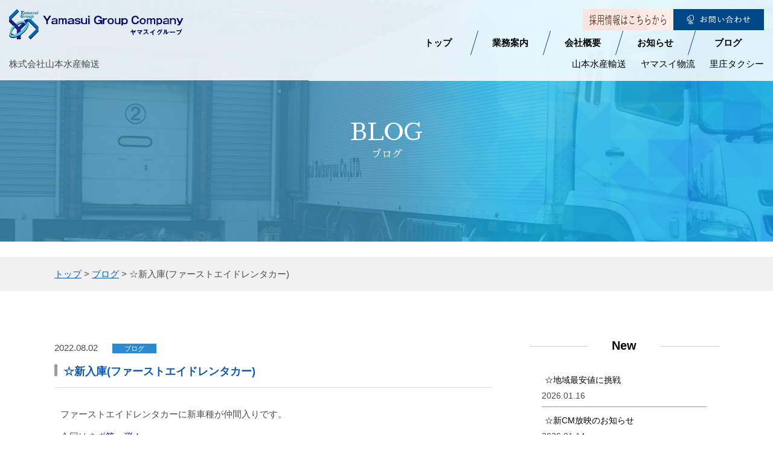

--- FILE ---
content_type: text/html; charset=UTF-8
request_url: https://yamasui.jp/3843/
body_size: 15249
content:
<!DOCTYPE html>
<html dir="ltr" lang="ja" prefix="og: https://ogp.me/ns#" class="no-js no-svg">

<head>
    <!-- Google tag (gtag.js) -->
    <script async src="https://www.googletagmanager.com/gtag/js?id=G-099TSTJVTK"></script>
    <script>
        window.dataLayer = window.dataLayer || [];

        function gtag() {
            dataLayer.push(arguments);
        }
        gtag('js', new Date());

        gtag('config', 'G-099TSTJVTK');
    </script>
    <meta charset="UTF-8">
    <meta name="keywords" content="株式会社山本水産輸送,株式会社ヤマスイ物流,岡山県,岡山市,配車センター" />
    <meta name="viewport" content="width=device-width, initial-scale=1">
    <link rel="profile" href="http://gmpg.org/xfn/11">
    <script>(function(html){html.className = html.className.replace(/\bno-js\b/,'js')})(document.documentElement);</script>
<title>☆新入庫(ファーストエイドレンタカー) | 株式会社山本水産輸送・株式会社ヤマスイ物流</title>

		<!-- All in One SEO 4.9.3 - aioseo.com -->
	<meta name="robots" content="max-image-preview:large" />
	<meta name="author" content="ヤマスイ"/>
	<link rel="canonical" href="https://yamasui.jp/3843/" />
	<meta name="generator" content="All in One SEO (AIOSEO) 4.9.3" />
		<meta property="og:locale" content="ja_JP" />
		<meta property="og:site_name" content="株式会社山本水産輸送・株式会社ヤマスイ物流 | 山本水産輸送・ヤマスイ物流では、デジタルタコグラフ・ドライブレコーダーの導入、24時間対面点呼、若い世代の雇用を促進する為、新免許・ＡＴ対応車両導入など積極的に行っています." />
		<meta property="og:type" content="article" />
		<meta property="og:title" content="☆新入庫(ファーストエイドレンタカー) | 株式会社山本水産輸送・株式会社ヤマスイ物流" />
		<meta property="og:url" content="https://yamasui.jp/3843/" />
		<meta property="article:published_time" content="2022-08-02T01:32:00+00:00" />
		<meta property="article:modified_time" content="2022-08-02T01:34:06+00:00" />
		<meta name="twitter:card" content="summary" />
		<meta name="twitter:title" content="☆新入庫(ファーストエイドレンタカー) | 株式会社山本水産輸送・株式会社ヤマスイ物流" />
		<script type="application/ld+json" class="aioseo-schema">
			{"@context":"https:\/\/schema.org","@graph":[{"@type":"Article","@id":"https:\/\/yamasui.jp\/3843\/#article","name":"\u2606\u65b0\u5165\u5eab(\u30d5\u30a1\u30fc\u30b9\u30c8\u30a8\u30a4\u30c9\u30ec\u30f3\u30bf\u30ab\u30fc) | \u682a\u5f0f\u4f1a\u793e\u5c71\u672c\u6c34\u7523\u8f38\u9001\u30fb\u682a\u5f0f\u4f1a\u793e\u30e4\u30de\u30b9\u30a4\u7269\u6d41","headline":"\u2606\u65b0\u5165\u5eab(\u30d5\u30a1\u30fc\u30b9\u30c8\u30a8\u30a4\u30c9\u30ec\u30f3\u30bf\u30ab\u30fc)","author":{"@id":"https:\/\/yamasui.jp\/author\/yamasui\/#author"},"publisher":{"@id":"https:\/\/yamasui.jp\/#organization"},"image":{"@type":"ImageObject","url":"https:\/\/yamasui.jp\/wp-content\/uploads\/2022\/07\/27573.jpg","@id":"https:\/\/yamasui.jp\/3843\/#articleImage","width":1706,"height":960},"datePublished":"2022-08-02T10:32:00+09:00","dateModified":"2022-08-02T10:34:06+09:00","inLanguage":"ja","mainEntityOfPage":{"@id":"https:\/\/yamasui.jp\/3843\/#webpage"},"isPartOf":{"@id":"https:\/\/yamasui.jp\/3843\/#webpage"},"articleSection":"\u30d6\u30ed\u30b0"},{"@type":"BreadcrumbList","@id":"https:\/\/yamasui.jp\/3843\/#breadcrumblist","itemListElement":[{"@type":"ListItem","@id":"https:\/\/yamasui.jp#listItem","position":1,"name":"\u30db\u30fc\u30e0","item":"https:\/\/yamasui.jp","nextItem":{"@type":"ListItem","@id":"https:\/\/yamasui.jp\/category\/blog\/#listItem","name":"\u30d6\u30ed\u30b0"}},{"@type":"ListItem","@id":"https:\/\/yamasui.jp\/category\/blog\/#listItem","position":2,"name":"\u30d6\u30ed\u30b0","item":"https:\/\/yamasui.jp\/category\/blog\/","nextItem":{"@type":"ListItem","@id":"https:\/\/yamasui.jp\/3843\/#listItem","name":"\u2606\u65b0\u5165\u5eab(\u30d5\u30a1\u30fc\u30b9\u30c8\u30a8\u30a4\u30c9\u30ec\u30f3\u30bf\u30ab\u30fc)"},"previousItem":{"@type":"ListItem","@id":"https:\/\/yamasui.jp#listItem","name":"\u30db\u30fc\u30e0"}},{"@type":"ListItem","@id":"https:\/\/yamasui.jp\/3843\/#listItem","position":3,"name":"\u2606\u65b0\u5165\u5eab(\u30d5\u30a1\u30fc\u30b9\u30c8\u30a8\u30a4\u30c9\u30ec\u30f3\u30bf\u30ab\u30fc)","previousItem":{"@type":"ListItem","@id":"https:\/\/yamasui.jp\/category\/blog\/#listItem","name":"\u30d6\u30ed\u30b0"}}]},{"@type":"Organization","@id":"https:\/\/yamasui.jp\/#organization","name":"\u682a\u5f0f\u4f1a\u793e\u5c71\u672c\u6c34\u7523\u8f38\u9001\u30fb\u682a\u5f0f\u4f1a\u793e\u30e4\u30de\u30b9\u30a4\u7269\u6d41","description":"\u5c71\u672c\u6c34\u7523\u8f38\u9001\u30fb\u30e4\u30de\u30b9\u30a4\u7269\u6d41\u3067\u306f\u3001\u30c7\u30b8\u30bf\u30eb\u30bf\u30b3\u30b0\u30e9\u30d5\u30fb\u30c9\u30e9\u30a4\u30d6\u30ec\u30b3\u30fc\u30c0\u30fc\u306e\u5c0e\u5165\u300124\u6642\u9593\u5bfe\u9762\u70b9\u547c\u3001\u82e5\u3044\u4e16\u4ee3\u306e\u96c7\u7528\u3092\u4fc3\u9032\u3059\u308b\u70ba\u3001\u65b0\u514d\u8a31\u30fb\uff21\uff34\u5bfe\u5fdc\u8eca\u4e21\u5c0e\u5165\u306a\u3069\u7a4d\u6975\u7684\u306b\u884c\u3063\u3066\u3044\u307e\u3059.","url":"https:\/\/yamasui.jp\/"},{"@type":"Person","@id":"https:\/\/yamasui.jp\/author\/yamasui\/#author","url":"https:\/\/yamasui.jp\/author\/yamasui\/","name":"\u30e4\u30de\u30b9\u30a4","image":{"@type":"ImageObject","@id":"https:\/\/yamasui.jp\/3843\/#authorImage","url":"https:\/\/secure.gravatar.com\/avatar\/bc64e482e4de3f1563ea697b7fdf26c8aa205f42ad6080ecfc584df3d5f709fd?s=96&d=mm&r=g","width":96,"height":96,"caption":"\u30e4\u30de\u30b9\u30a4"}},{"@type":"WebPage","@id":"https:\/\/yamasui.jp\/3843\/#webpage","url":"https:\/\/yamasui.jp\/3843\/","name":"\u2606\u65b0\u5165\u5eab(\u30d5\u30a1\u30fc\u30b9\u30c8\u30a8\u30a4\u30c9\u30ec\u30f3\u30bf\u30ab\u30fc) | \u682a\u5f0f\u4f1a\u793e\u5c71\u672c\u6c34\u7523\u8f38\u9001\u30fb\u682a\u5f0f\u4f1a\u793e\u30e4\u30de\u30b9\u30a4\u7269\u6d41","inLanguage":"ja","isPartOf":{"@id":"https:\/\/yamasui.jp\/#website"},"breadcrumb":{"@id":"https:\/\/yamasui.jp\/3843\/#breadcrumblist"},"author":{"@id":"https:\/\/yamasui.jp\/author\/yamasui\/#author"},"creator":{"@id":"https:\/\/yamasui.jp\/author\/yamasui\/#author"},"datePublished":"2022-08-02T10:32:00+09:00","dateModified":"2022-08-02T10:34:06+09:00"},{"@type":"WebSite","@id":"https:\/\/yamasui.jp\/#website","url":"https:\/\/yamasui.jp\/","name":"\u682a\u5f0f\u4f1a\u793e\u5c71\u672c\u6c34\u7523\u8f38\u9001\u30fb\u682a\u5f0f\u4f1a\u793e\u30e4\u30de\u30b9\u30a4\u7269\u6d41","description":"\u5c71\u672c\u6c34\u7523\u8f38\u9001\u30fb\u30e4\u30de\u30b9\u30a4\u7269\u6d41\u3067\u306f\u3001\u30c7\u30b8\u30bf\u30eb\u30bf\u30b3\u30b0\u30e9\u30d5\u30fb\u30c9\u30e9\u30a4\u30d6\u30ec\u30b3\u30fc\u30c0\u30fc\u306e\u5c0e\u5165\u300124\u6642\u9593\u5bfe\u9762\u70b9\u547c\u3001\u82e5\u3044\u4e16\u4ee3\u306e\u96c7\u7528\u3092\u4fc3\u9032\u3059\u308b\u70ba\u3001\u65b0\u514d\u8a31\u30fb\uff21\uff34\u5bfe\u5fdc\u8eca\u4e21\u5c0e\u5165\u306a\u3069\u7a4d\u6975\u7684\u306b\u884c\u3063\u3066\u3044\u307e\u3059.","inLanguage":"ja","publisher":{"@id":"https:\/\/yamasui.jp\/#organization"}}]}
		</script>
		<!-- All in One SEO -->

<style id='wp-img-auto-sizes-contain-inline-css' type='text/css'>
img:is([sizes=auto i],[sizes^="auto," i]){contain-intrinsic-size:3000px 1500px}
/*# sourceURL=wp-img-auto-sizes-contain-inline-css */
</style>
<style id='wp-block-library-inline-css' type='text/css'>
:root{--wp-block-synced-color:#7a00df;--wp-block-synced-color--rgb:122,0,223;--wp-bound-block-color:var(--wp-block-synced-color);--wp-editor-canvas-background:#ddd;--wp-admin-theme-color:#007cba;--wp-admin-theme-color--rgb:0,124,186;--wp-admin-theme-color-darker-10:#006ba1;--wp-admin-theme-color-darker-10--rgb:0,107,160.5;--wp-admin-theme-color-darker-20:#005a87;--wp-admin-theme-color-darker-20--rgb:0,90,135;--wp-admin-border-width-focus:2px}@media (min-resolution:192dpi){:root{--wp-admin-border-width-focus:1.5px}}.wp-element-button{cursor:pointer}:root .has-very-light-gray-background-color{background-color:#eee}:root .has-very-dark-gray-background-color{background-color:#313131}:root .has-very-light-gray-color{color:#eee}:root .has-very-dark-gray-color{color:#313131}:root .has-vivid-green-cyan-to-vivid-cyan-blue-gradient-background{background:linear-gradient(135deg,#00d084,#0693e3)}:root .has-purple-crush-gradient-background{background:linear-gradient(135deg,#34e2e4,#4721fb 50%,#ab1dfe)}:root .has-hazy-dawn-gradient-background{background:linear-gradient(135deg,#faaca8,#dad0ec)}:root .has-subdued-olive-gradient-background{background:linear-gradient(135deg,#fafae1,#67a671)}:root .has-atomic-cream-gradient-background{background:linear-gradient(135deg,#fdd79a,#004a59)}:root .has-nightshade-gradient-background{background:linear-gradient(135deg,#330968,#31cdcf)}:root .has-midnight-gradient-background{background:linear-gradient(135deg,#020381,#2874fc)}:root{--wp--preset--font-size--normal:16px;--wp--preset--font-size--huge:42px}.has-regular-font-size{font-size:1em}.has-larger-font-size{font-size:2.625em}.has-normal-font-size{font-size:var(--wp--preset--font-size--normal)}.has-huge-font-size{font-size:var(--wp--preset--font-size--huge)}.has-text-align-center{text-align:center}.has-text-align-left{text-align:left}.has-text-align-right{text-align:right}.has-fit-text{white-space:nowrap!important}#end-resizable-editor-section{display:none}.aligncenter{clear:both}.items-justified-left{justify-content:flex-start}.items-justified-center{justify-content:center}.items-justified-right{justify-content:flex-end}.items-justified-space-between{justify-content:space-between}.screen-reader-text{border:0;clip-path:inset(50%);height:1px;margin:-1px;overflow:hidden;padding:0;position:absolute;width:1px;word-wrap:normal!important}.screen-reader-text:focus{background-color:#ddd;clip-path:none;color:#444;display:block;font-size:1em;height:auto;left:5px;line-height:normal;padding:15px 23px 14px;text-decoration:none;top:5px;width:auto;z-index:100000}html :where(.has-border-color){border-style:solid}html :where([style*=border-top-color]){border-top-style:solid}html :where([style*=border-right-color]){border-right-style:solid}html :where([style*=border-bottom-color]){border-bottom-style:solid}html :where([style*=border-left-color]){border-left-style:solid}html :where([style*=border-width]){border-style:solid}html :where([style*=border-top-width]){border-top-style:solid}html :where([style*=border-right-width]){border-right-style:solid}html :where([style*=border-bottom-width]){border-bottom-style:solid}html :where([style*=border-left-width]){border-left-style:solid}html :where(img[class*=wp-image-]){height:auto;max-width:100%}:where(figure){margin:0 0 1em}html :where(.is-position-sticky){--wp-admin--admin-bar--position-offset:var(--wp-admin--admin-bar--height,0px)}@media screen and (max-width:600px){html :where(.is-position-sticky){--wp-admin--admin-bar--position-offset:0px}}

/*# sourceURL=wp-block-library-inline-css */
</style>
<style id='classic-theme-styles-inline-css' type='text/css'>
/*! This file is auto-generated */
.wp-block-button__link{color:#fff;background-color:#32373c;border-radius:9999px;box-shadow:none;text-decoration:none;padding:calc(.667em + 2px) calc(1.333em + 2px);font-size:1.125em}.wp-block-file__button{background:#32373c;color:#fff;text-decoration:none}
/*# sourceURL=/wp-includes/css/classic-themes.min.css */
</style>
<link rel='stylesheet' id='contact-form-7-css' href='https://yamasui.jp/wp-content/plugins/contact-form-7/includes/css/styles.css?ver=6.1.4' type='text/css' media='all' />
<link rel='stylesheet' id='twentyseventeen-style-css' href='https://yamasui.jp/wp-content/themes/yamasui/style.css?ver=1768761029' type='text/css' media='all' />
<link rel='stylesheet' id='wp-pagenavi-css' href='https://yamasui.jp/wp-content/plugins/wp-pagenavi/pagenavi-css.css?ver=2.70' type='text/css' media='all' />
<script type="text/javascript" id="cookie-law-info-js-extra">
/* <![CDATA[ */
var _ckyConfig = {"_ipData":[],"_assetsURL":"https://yamasui.jp/wp-content/plugins/cookie-law-info/lite/frontend/images/","_publicURL":"https://yamasui.jp","_expiry":"365","_categories":[{"name":"Necessary","slug":"necessary","isNecessary":true,"ccpaDoNotSell":true,"cookies":[],"active":true,"defaultConsent":{"gdpr":true,"ccpa":true}},{"name":"Functional","slug":"functional","isNecessary":false,"ccpaDoNotSell":true,"cookies":[],"active":true,"defaultConsent":{"gdpr":false,"ccpa":false}},{"name":"Analytics","slug":"analytics","isNecessary":false,"ccpaDoNotSell":true,"cookies":[],"active":true,"defaultConsent":{"gdpr":false,"ccpa":false}},{"name":"Performance","slug":"performance","isNecessary":false,"ccpaDoNotSell":true,"cookies":[],"active":true,"defaultConsent":{"gdpr":false,"ccpa":false}},{"name":"Advertisement","slug":"advertisement","isNecessary":false,"ccpaDoNotSell":true,"cookies":[],"active":true,"defaultConsent":{"gdpr":false,"ccpa":false}}],"_activeLaw":"gdpr","_rootDomain":"","_block":"1","_showBanner":"1","_bannerConfig":{"settings":{"type":"box","position":"bottom-left","applicableLaw":"gdpr"},"behaviours":{"reloadBannerOnAccept":false,"loadAnalyticsByDefault":false,"animations":{"onLoad":"animate","onHide":"sticky"}},"config":{"revisitConsent":{"status":true,"tag":"revisit-consent","position":"bottom-left","meta":{"url":"#"},"styles":{"background-color":"#0056A7"},"elements":{"title":{"type":"text","tag":"revisit-consent-title","status":true,"styles":{"color":"#0056a7"}}}},"preferenceCenter":{"toggle":{"status":true,"tag":"detail-category-toggle","type":"toggle","states":{"active":{"styles":{"background-color":"#1863DC"}},"inactive":{"styles":{"background-color":"#D0D5D2"}}}}},"categoryPreview":{"status":false,"toggle":{"status":true,"tag":"detail-category-preview-toggle","type":"toggle","states":{"active":{"styles":{"background-color":"#1863DC"}},"inactive":{"styles":{"background-color":"#D0D5D2"}}}}},"videoPlaceholder":{"status":true,"styles":{"background-color":"#000000","border-color":"#000000","color":"#ffffff"}},"readMore":{"status":false,"tag":"readmore-button","type":"link","meta":{"noFollow":true,"newTab":true},"styles":{"color":"#254988","background-color":"transparent","border-color":"transparent"}},"auditTable":{"status":true},"optOption":{"status":true,"toggle":{"status":true,"tag":"optout-option-toggle","type":"toggle","states":{"active":{"styles":{"background-color":"#1863dc"}},"inactive":{"styles":{"background-color":"#FFFFFF"}}}}}}},"_version":"3.1.1","_logConsent":"1","_tags":[{"tag":"accept-button","styles":{"color":"#FFFFFF","background-color":"#254988","border-color":"#254988"}},{"tag":"reject-button","styles":{"color":"#254988","background-color":"transparent","border-color":"#254988"}},{"tag":"settings-button","styles":{"color":"#254988","background-color":"transparent","border-color":"#254988"}},{"tag":"readmore-button","styles":{"color":"#254988","background-color":"transparent","border-color":"transparent"}},{"tag":"donotsell-button","styles":{"color":"#1863DC","background-color":"transparent","border-color":"transparent"}},{"tag":"accept-button","styles":{"color":"#FFFFFF","background-color":"#254988","border-color":"#254988"}},{"tag":"revisit-consent","styles":{"background-color":"#0056A7"}}],"_shortCodes":[{"key":"cky_readmore","content":"\u003Ca href=\"#\" class=\"cky-policy\" aria-label=\"Cookie Policy\" target=\"_blank\" rel=\"noopener\" data-cky-tag=\"readmore-button\"\u003ECookie Policy\u003C/a\u003E","tag":"readmore-button","status":false,"attributes":{"rel":"nofollow","target":"_blank"}},{"key":"cky_show_desc","content":"\u003Cbutton class=\"cky-show-desc-btn\" data-cky-tag=\"show-desc-button\" aria-label=\"Show more\"\u003EShow more\u003C/button\u003E","tag":"show-desc-button","status":true,"attributes":[]},{"key":"cky_hide_desc","content":"\u003Cbutton class=\"cky-show-desc-btn\" data-cky-tag=\"hide-desc-button\" aria-label=\"Show less\"\u003EShow less\u003C/button\u003E","tag":"hide-desc-button","status":true,"attributes":[]},{"key":"cky_category_toggle_label","content":"[cky_{{status}}_category_label] [cky_preference_{{category_slug}}_title]","tag":"","status":true,"attributes":[]},{"key":"cky_enable_category_label","content":"Enable","tag":"","status":true,"attributes":[]},{"key":"cky_disable_category_label","content":"Disable","tag":"","status":true,"attributes":[]},{"key":"cky_video_placeholder","content":"\u003Cdiv class=\"video-placeholder-normal\" data-cky-tag=\"video-placeholder\" id=\"[UNIQUEID]\"\u003E\u003Cp class=\"video-placeholder-text-normal\" data-cky-tag=\"placeholder-title\"\u003EPlease accept cookies to access this content\u003C/p\u003E\u003C/div\u003E","tag":"","status":true,"attributes":[]},{"key":"cky_enable_optout_label","content":"Enable","tag":"","status":true,"attributes":[]},{"key":"cky_disable_optout_label","content":"Disable","tag":"","status":true,"attributes":[]},{"key":"cky_optout_toggle_label","content":"[cky_{{status}}_optout_label] [cky_optout_option_title]","tag":"","status":true,"attributes":[]},{"key":"cky_optout_option_title","content":"Do Not Sell or Share My Personal Information","tag":"","status":true,"attributes":[]},{"key":"cky_optout_close_label","content":"Close","tag":"","status":true,"attributes":[]}],"_rtl":"","_providersToBlock":[]};
var _ckyStyles = {"css":".cky-overlay{background: #000000; opacity: 0.4; position: fixed; top: 0; left: 0; width: 100%; height: 100%; z-index: 99999999;}.cky-hide{display: none;}.cky-btn-revisit-wrapper{display: flex; align-items: center; justify-content: center; background: #0056a7; width: 45px; height: 45px; border-radius: 50%; position: fixed; z-index: 999999; cursor: pointer;}.cky-revisit-bottom-left{bottom: 15px; left: 15px;}.cky-revisit-bottom-right{bottom: 15px; right: 15px;}.cky-btn-revisit-wrapper .cky-btn-revisit{display: flex; align-items: center; justify-content: center; background: none; border: none; cursor: pointer; position: relative; margin: 0; padding: 0;}.cky-btn-revisit-wrapper .cky-btn-revisit img{max-width: fit-content; margin: 0; height: 30px; width: 30px;}.cky-revisit-bottom-left:hover::before{content: attr(data-tooltip); position: absolute; background: #4e4b66; color: #ffffff; left: calc(100% + 7px); font-size: 12px; line-height: 16px; width: max-content; padding: 4px 8px; border-radius: 4px;}.cky-revisit-bottom-left:hover::after{position: absolute; content: \"\"; border: 5px solid transparent; left: calc(100% + 2px); border-left-width: 0; border-right-color: #4e4b66;}.cky-revisit-bottom-right:hover::before{content: attr(data-tooltip); position: absolute; background: #4e4b66; color: #ffffff; right: calc(100% + 7px); font-size: 12px; line-height: 16px; width: max-content; padding: 4px 8px; border-radius: 4px;}.cky-revisit-bottom-right:hover::after{position: absolute; content: \"\"; border: 5px solid transparent; right: calc(100% + 2px); border-right-width: 0; border-left-color: #4e4b66;}.cky-revisit-hide{display: none;}.cky-consent-container{position: fixed; width: 440px; box-sizing: border-box; z-index: 9999999; border-radius: 6px;}.cky-consent-container .cky-consent-bar{background: #ffffff; border: 1px solid; padding: 20px 26px; box-shadow: 0 -1px 10px 0 #acabab4d; border-radius: 6px;}.cky-box-bottom-left{bottom: 40px; left: 40px;}.cky-box-bottom-right{bottom: 40px; right: 40px;}.cky-box-top-left{top: 40px; left: 40px;}.cky-box-top-right{top: 40px; right: 40px;}.cky-custom-brand-logo-wrapper .cky-custom-brand-logo{width: 100px; height: auto; margin: 0 0 12px 0;}.cky-notice .cky-title{color: #212121; font-weight: 700; font-size: 18px; line-height: 24px; margin: 0 0 12px 0;}.cky-notice-des *,.cky-preference-content-wrapper *,.cky-accordion-header-des *,.cky-gpc-wrapper .cky-gpc-desc *{font-size: 14px;}.cky-notice-des{color: #212121; font-size: 14px; line-height: 24px; font-weight: 400;}.cky-notice-des img{height: 25px; width: 25px;}.cky-consent-bar .cky-notice-des p,.cky-gpc-wrapper .cky-gpc-desc p,.cky-preference-body-wrapper .cky-preference-content-wrapper p,.cky-accordion-header-wrapper .cky-accordion-header-des p,.cky-cookie-des-table li div:last-child p{color: inherit; margin-top: 0;}.cky-notice-des P:last-child,.cky-preference-content-wrapper p:last-child,.cky-cookie-des-table li div:last-child p:last-child,.cky-gpc-wrapper .cky-gpc-desc p:last-child{margin-bottom: 0;}.cky-notice-des a.cky-policy,.cky-notice-des button.cky-policy{font-size: 14px; color: #1863dc; white-space: nowrap; cursor: pointer; background: transparent; border: 1px solid; text-decoration: underline;}.cky-notice-des button.cky-policy{padding: 0;}.cky-notice-des a.cky-policy:focus-visible,.cky-notice-des button.cky-policy:focus-visible,.cky-preference-content-wrapper .cky-show-desc-btn:focus-visible,.cky-accordion-header .cky-accordion-btn:focus-visible,.cky-preference-header .cky-btn-close:focus-visible,.cky-switch input[type=\"checkbox\"]:focus-visible,.cky-footer-wrapper a:focus-visible,.cky-btn:focus-visible{outline: 2px solid #1863dc; outline-offset: 2px;}.cky-btn:focus:not(:focus-visible),.cky-accordion-header .cky-accordion-btn:focus:not(:focus-visible),.cky-preference-content-wrapper .cky-show-desc-btn:focus:not(:focus-visible),.cky-btn-revisit-wrapper .cky-btn-revisit:focus:not(:focus-visible),.cky-preference-header .cky-btn-close:focus:not(:focus-visible),.cky-consent-bar .cky-banner-btn-close:focus:not(:focus-visible){outline: 0;}button.cky-show-desc-btn:not(:hover):not(:active){color: #1863dc; background: transparent;}button.cky-accordion-btn:not(:hover):not(:active),button.cky-banner-btn-close:not(:hover):not(:active),button.cky-btn-revisit:not(:hover):not(:active),button.cky-btn-close:not(:hover):not(:active){background: transparent;}.cky-consent-bar button:hover,.cky-modal.cky-modal-open button:hover,.cky-consent-bar button:focus,.cky-modal.cky-modal-open button:focus{text-decoration: none;}.cky-notice-btn-wrapper{display: flex; justify-content: flex-start; align-items: center; flex-wrap: wrap; margin-top: 16px;}.cky-notice-btn-wrapper .cky-btn{text-shadow: none; box-shadow: none;}.cky-btn{flex: auto; max-width: 100%; font-size: 14px; font-family: inherit; line-height: 24px; padding: 8px; font-weight: 500; margin: 0 8px 0 0; border-radius: 2px; cursor: pointer; text-align: center; text-transform: none; min-height: 0;}.cky-btn:hover{opacity: 0.8;}.cky-btn-customize{color: #1863dc; background: transparent; border: 2px solid #1863dc;}.cky-btn-reject{color: #1863dc; background: transparent; border: 2px solid #1863dc;}.cky-btn-accept{background: #1863dc; color: #ffffff; border: 2px solid #1863dc;}.cky-btn:last-child{margin-right: 0;}@media (max-width: 576px){.cky-box-bottom-left{bottom: 0; left: 0;}.cky-box-bottom-right{bottom: 0; right: 0;}.cky-box-top-left{top: 0; left: 0;}.cky-box-top-right{top: 0; right: 0;}}@media (max-width: 440px){.cky-box-bottom-left, .cky-box-bottom-right, .cky-box-top-left, .cky-box-top-right{width: 100%; max-width: 100%;}.cky-consent-container .cky-consent-bar{padding: 20px 0;}.cky-custom-brand-logo-wrapper, .cky-notice .cky-title, .cky-notice-des, .cky-notice-btn-wrapper{padding: 0 24px;}.cky-notice-des{max-height: 40vh; overflow-y: scroll;}.cky-notice-btn-wrapper{flex-direction: column; margin-top: 0;}.cky-btn{width: 100%; margin: 10px 0 0 0;}.cky-notice-btn-wrapper .cky-btn-customize{order: 2;}.cky-notice-btn-wrapper .cky-btn-reject{order: 3;}.cky-notice-btn-wrapper .cky-btn-accept{order: 1; margin-top: 16px;}}@media (max-width: 352px){.cky-notice .cky-title{font-size: 16px;}.cky-notice-des *{font-size: 12px;}.cky-notice-des, .cky-btn{font-size: 12px;}}.cky-modal.cky-modal-open{display: flex; visibility: visible; -webkit-transform: translate(-50%, -50%); -moz-transform: translate(-50%, -50%); -ms-transform: translate(-50%, -50%); -o-transform: translate(-50%, -50%); transform: translate(-50%, -50%); top: 50%; left: 50%; transition: all 1s ease;}.cky-modal{box-shadow: 0 32px 68px rgba(0, 0, 0, 0.3); margin: 0 auto; position: fixed; max-width: 100%; background: #ffffff; top: 50%; box-sizing: border-box; border-radius: 6px; z-index: 999999999; color: #212121; -webkit-transform: translate(-50%, 100%); -moz-transform: translate(-50%, 100%); -ms-transform: translate(-50%, 100%); -o-transform: translate(-50%, 100%); transform: translate(-50%, 100%); visibility: hidden; transition: all 0s ease;}.cky-preference-center{max-height: 79vh; overflow: hidden; width: 845px; overflow: hidden; flex: 1 1 0; display: flex; flex-direction: column; border-radius: 6px;}.cky-preference-header{display: flex; align-items: center; justify-content: space-between; padding: 22px 24px; border-bottom: 1px solid;}.cky-preference-header .cky-preference-title{font-size: 18px; font-weight: 700; line-height: 24px;}.cky-preference-header .cky-btn-close{margin: 0; cursor: pointer; vertical-align: middle; padding: 0; background: none; border: none; width: auto; height: auto; min-height: 0; line-height: 0; text-shadow: none; box-shadow: none;}.cky-preference-header .cky-btn-close img{margin: 0; height: 10px; width: 10px;}.cky-preference-body-wrapper{padding: 0 24px; flex: 1; overflow: auto; box-sizing: border-box;}.cky-preference-content-wrapper,.cky-gpc-wrapper .cky-gpc-desc{font-size: 14px; line-height: 24px; font-weight: 400; padding: 12px 0;}.cky-preference-content-wrapper{border-bottom: 1px solid;}.cky-preference-content-wrapper img{height: 25px; width: 25px;}.cky-preference-content-wrapper .cky-show-desc-btn{font-size: 14px; font-family: inherit; color: #1863dc; text-decoration: none; line-height: 24px; padding: 0; margin: 0; white-space: nowrap; cursor: pointer; background: transparent; border-color: transparent; text-transform: none; min-height: 0; text-shadow: none; box-shadow: none;}.cky-accordion-wrapper{margin-bottom: 10px;}.cky-accordion{border-bottom: 1px solid;}.cky-accordion:last-child{border-bottom: none;}.cky-accordion .cky-accordion-item{display: flex; margin-top: 10px;}.cky-accordion .cky-accordion-body{display: none;}.cky-accordion.cky-accordion-active .cky-accordion-body{display: block; padding: 0 22px; margin-bottom: 16px;}.cky-accordion-header-wrapper{cursor: pointer; width: 100%;}.cky-accordion-item .cky-accordion-header{display: flex; justify-content: space-between; align-items: center;}.cky-accordion-header .cky-accordion-btn{font-size: 16px; font-family: inherit; color: #212121; line-height: 24px; background: none; border: none; font-weight: 700; padding: 0; margin: 0; cursor: pointer; text-transform: none; min-height: 0; text-shadow: none; box-shadow: none;}.cky-accordion-header .cky-always-active{color: #008000; font-weight: 600; line-height: 24px; font-size: 14px;}.cky-accordion-header-des{font-size: 14px; line-height: 24px; margin: 10px 0 16px 0;}.cky-accordion-chevron{margin-right: 22px; position: relative; cursor: pointer;}.cky-accordion-chevron-hide{display: none;}.cky-accordion .cky-accordion-chevron i::before{content: \"\"; position: absolute; border-right: 1.4px solid; border-bottom: 1.4px solid; border-color: inherit; height: 6px; width: 6px; -webkit-transform: rotate(-45deg); -moz-transform: rotate(-45deg); -ms-transform: rotate(-45deg); -o-transform: rotate(-45deg); transform: rotate(-45deg); transition: all 0.2s ease-in-out; top: 8px;}.cky-accordion.cky-accordion-active .cky-accordion-chevron i::before{-webkit-transform: rotate(45deg); -moz-transform: rotate(45deg); -ms-transform: rotate(45deg); -o-transform: rotate(45deg); transform: rotate(45deg);}.cky-audit-table{background: #f4f4f4; border-radius: 6px;}.cky-audit-table .cky-empty-cookies-text{color: inherit; font-size: 12px; line-height: 24px; margin: 0; padding: 10px;}.cky-audit-table .cky-cookie-des-table{font-size: 12px; line-height: 24px; font-weight: normal; padding: 15px 10px; border-bottom: 1px solid; border-bottom-color: inherit; margin: 0;}.cky-audit-table .cky-cookie-des-table:last-child{border-bottom: none;}.cky-audit-table .cky-cookie-des-table li{list-style-type: none; display: flex; padding: 3px 0;}.cky-audit-table .cky-cookie-des-table li:first-child{padding-top: 0;}.cky-cookie-des-table li div:first-child{width: 100px; font-weight: 600; word-break: break-word; word-wrap: break-word;}.cky-cookie-des-table li div:last-child{flex: 1; word-break: break-word; word-wrap: break-word; margin-left: 8px;}.cky-footer-shadow{display: block; width: 100%; height: 40px; background: linear-gradient(180deg, rgba(255, 255, 255, 0) 0%, #ffffff 100%); position: absolute; bottom: calc(100% - 1px);}.cky-footer-wrapper{position: relative;}.cky-prefrence-btn-wrapper{display: flex; flex-wrap: wrap; align-items: center; justify-content: center; padding: 22px 24px; border-top: 1px solid;}.cky-prefrence-btn-wrapper .cky-btn{flex: auto; max-width: 100%; text-shadow: none; box-shadow: none;}.cky-btn-preferences{color: #1863dc; background: transparent; border: 2px solid #1863dc;}.cky-preference-header,.cky-preference-body-wrapper,.cky-preference-content-wrapper,.cky-accordion-wrapper,.cky-accordion,.cky-accordion-wrapper,.cky-footer-wrapper,.cky-prefrence-btn-wrapper{border-color: inherit;}@media (max-width: 845px){.cky-modal{max-width: calc(100% - 16px);}}@media (max-width: 576px){.cky-modal{max-width: 100%;}.cky-preference-center{max-height: 100vh;}.cky-prefrence-btn-wrapper{flex-direction: column;}.cky-accordion.cky-accordion-active .cky-accordion-body{padding-right: 0;}.cky-prefrence-btn-wrapper .cky-btn{width: 100%; margin: 10px 0 0 0;}.cky-prefrence-btn-wrapper .cky-btn-reject{order: 3;}.cky-prefrence-btn-wrapper .cky-btn-accept{order: 1; margin-top: 0;}.cky-prefrence-btn-wrapper .cky-btn-preferences{order: 2;}}@media (max-width: 425px){.cky-accordion-chevron{margin-right: 15px;}.cky-notice-btn-wrapper{margin-top: 0;}.cky-accordion.cky-accordion-active .cky-accordion-body{padding: 0 15px;}}@media (max-width: 352px){.cky-preference-header .cky-preference-title{font-size: 16px;}.cky-preference-header{padding: 16px 24px;}.cky-preference-content-wrapper *, .cky-accordion-header-des *{font-size: 12px;}.cky-preference-content-wrapper, .cky-preference-content-wrapper .cky-show-more, .cky-accordion-header .cky-always-active, .cky-accordion-header-des, .cky-preference-content-wrapper .cky-show-desc-btn, .cky-notice-des a.cky-policy{font-size: 12px;}.cky-accordion-header .cky-accordion-btn{font-size: 14px;}}.cky-switch{display: flex;}.cky-switch input[type=\"checkbox\"]{position: relative; width: 44px; height: 24px; margin: 0; background: #d0d5d2; -webkit-appearance: none; border-radius: 50px; cursor: pointer; outline: 0; border: none; top: 0;}.cky-switch input[type=\"checkbox\"]:checked{background: #1863dc;}.cky-switch input[type=\"checkbox\"]:before{position: absolute; content: \"\"; height: 20px; width: 20px; left: 2px; bottom: 2px; border-radius: 50%; background-color: white; -webkit-transition: 0.4s; transition: 0.4s; margin: 0;}.cky-switch input[type=\"checkbox\"]:after{display: none;}.cky-switch input[type=\"checkbox\"]:checked:before{-webkit-transform: translateX(20px); -ms-transform: translateX(20px); transform: translateX(20px);}@media (max-width: 425px){.cky-switch input[type=\"checkbox\"]{width: 38px; height: 21px;}.cky-switch input[type=\"checkbox\"]:before{height: 17px; width: 17px;}.cky-switch input[type=\"checkbox\"]:checked:before{-webkit-transform: translateX(17px); -ms-transform: translateX(17px); transform: translateX(17px);}}.cky-consent-bar .cky-banner-btn-close{position: absolute; right: 9px; top: 5px; background: none; border: none; cursor: pointer; padding: 0; margin: 0; min-height: 0; line-height: 0; height: auto; width: auto; text-shadow: none; box-shadow: none;}.cky-consent-bar .cky-banner-btn-close img{height: 9px; width: 9px; margin: 0;}.cky-notice-group{font-size: 14px; line-height: 24px; font-weight: 400; color: #212121;}.cky-notice-btn-wrapper .cky-btn-do-not-sell{font-size: 14px; line-height: 24px; padding: 6px 0; margin: 0; font-weight: 500; background: none; border-radius: 2px; border: none; white-space: nowrap; cursor: pointer; text-align: left; color: #1863dc; background: transparent; border-color: transparent; box-shadow: none; text-shadow: none;}.cky-consent-bar .cky-banner-btn-close:focus-visible,.cky-notice-btn-wrapper .cky-btn-do-not-sell:focus-visible,.cky-opt-out-btn-wrapper .cky-btn:focus-visible,.cky-opt-out-checkbox-wrapper input[type=\"checkbox\"].cky-opt-out-checkbox:focus-visible{outline: 2px solid #1863dc; outline-offset: 2px;}@media (max-width: 440px){.cky-consent-container{width: 100%;}}@media (max-width: 352px){.cky-notice-des a.cky-policy, .cky-notice-btn-wrapper .cky-btn-do-not-sell{font-size: 12px;}}.cky-opt-out-wrapper{padding: 12px 0;}.cky-opt-out-wrapper .cky-opt-out-checkbox-wrapper{display: flex; align-items: center;}.cky-opt-out-checkbox-wrapper .cky-opt-out-checkbox-label{font-size: 16px; font-weight: 700; line-height: 24px; margin: 0 0 0 12px; cursor: pointer;}.cky-opt-out-checkbox-wrapper input[type=\"checkbox\"].cky-opt-out-checkbox{background-color: #ffffff; border: 1px solid black; width: 20px; height: 18.5px; margin: 0; -webkit-appearance: none; position: relative; display: flex; align-items: center; justify-content: center; border-radius: 2px; cursor: pointer;}.cky-opt-out-checkbox-wrapper input[type=\"checkbox\"].cky-opt-out-checkbox:checked{background-color: #1863dc; border: none;}.cky-opt-out-checkbox-wrapper input[type=\"checkbox\"].cky-opt-out-checkbox:checked::after{left: 6px; bottom: 4px; width: 7px; height: 13px; border: solid #ffffff; border-width: 0 3px 3px 0; border-radius: 2px; -webkit-transform: rotate(45deg); -ms-transform: rotate(45deg); transform: rotate(45deg); content: \"\"; position: absolute; box-sizing: border-box;}.cky-opt-out-checkbox-wrapper.cky-disabled .cky-opt-out-checkbox-label,.cky-opt-out-checkbox-wrapper.cky-disabled input[type=\"checkbox\"].cky-opt-out-checkbox{cursor: no-drop;}.cky-gpc-wrapper{margin: 0 0 0 32px;}.cky-footer-wrapper .cky-opt-out-btn-wrapper{display: flex; flex-wrap: wrap; align-items: center; justify-content: center; padding: 22px 24px;}.cky-opt-out-btn-wrapper .cky-btn{flex: auto; max-width: 100%; text-shadow: none; box-shadow: none;}.cky-opt-out-btn-wrapper .cky-btn-cancel{border: 1px solid #dedfe0; background: transparent; color: #858585;}.cky-opt-out-btn-wrapper .cky-btn-confirm{background: #1863dc; color: #ffffff; border: 1px solid #1863dc;}@media (max-width: 352px){.cky-opt-out-checkbox-wrapper .cky-opt-out-checkbox-label{font-size: 14px;}.cky-gpc-wrapper .cky-gpc-desc, .cky-gpc-wrapper .cky-gpc-desc *{font-size: 12px;}.cky-opt-out-checkbox-wrapper input[type=\"checkbox\"].cky-opt-out-checkbox{width: 16px; height: 16px;}.cky-opt-out-checkbox-wrapper input[type=\"checkbox\"].cky-opt-out-checkbox:checked::after{left: 5px; bottom: 4px; width: 3px; height: 9px;}.cky-gpc-wrapper{margin: 0 0 0 28px;}}.video-placeholder-youtube{background-size: 100% 100%; background-position: center; background-repeat: no-repeat; background-color: #b2b0b059; position: relative; display: flex; align-items: center; justify-content: center; max-width: 100%;}.video-placeholder-text-youtube{text-align: center; align-items: center; padding: 10px 16px; background-color: #000000cc; color: #ffffff; border: 1px solid; border-radius: 2px; cursor: pointer;}.video-placeholder-normal{background-image: url(\"/wp-content/plugins/cookie-law-info/lite/frontend/images/placeholder.svg\"); background-size: 80px; background-position: center; background-repeat: no-repeat; background-color: #b2b0b059; position: relative; display: flex; align-items: flex-end; justify-content: center; max-width: 100%;}.video-placeholder-text-normal{align-items: center; padding: 10px 16px; text-align: center; border: 1px solid; border-radius: 2px; cursor: pointer;}.cky-rtl{direction: rtl; text-align: right;}.cky-rtl .cky-banner-btn-close{left: 9px; right: auto;}.cky-rtl .cky-notice-btn-wrapper .cky-btn:last-child{margin-right: 8px;}.cky-rtl .cky-notice-btn-wrapper .cky-btn:first-child{margin-right: 0;}.cky-rtl .cky-notice-btn-wrapper{margin-left: 0; margin-right: 15px;}.cky-rtl .cky-prefrence-btn-wrapper .cky-btn{margin-right: 8px;}.cky-rtl .cky-prefrence-btn-wrapper .cky-btn:first-child{margin-right: 0;}.cky-rtl .cky-accordion .cky-accordion-chevron i::before{border: none; border-left: 1.4px solid; border-top: 1.4px solid; left: 12px;}.cky-rtl .cky-accordion.cky-accordion-active .cky-accordion-chevron i::before{-webkit-transform: rotate(-135deg); -moz-transform: rotate(-135deg); -ms-transform: rotate(-135deg); -o-transform: rotate(-135deg); transform: rotate(-135deg);}@media (max-width: 768px){.cky-rtl .cky-notice-btn-wrapper{margin-right: 0;}}@media (max-width: 576px){.cky-rtl .cky-notice-btn-wrapper .cky-btn:last-child{margin-right: 0;}.cky-rtl .cky-prefrence-btn-wrapper .cky-btn{margin-right: 0;}.cky-rtl .cky-accordion.cky-accordion-active .cky-accordion-body{padding: 0 22px 0 0;}}@media (max-width: 425px){.cky-rtl .cky-accordion.cky-accordion-active .cky-accordion-body{padding: 0 15px 0 0;}}.cky-rtl .cky-opt-out-btn-wrapper .cky-btn{margin-right: 12px;}.cky-rtl .cky-opt-out-btn-wrapper .cky-btn:first-child{margin-right: 0;}.cky-rtl .cky-opt-out-checkbox-wrapper .cky-opt-out-checkbox-label{margin: 0 12px 0 0;}"};
//# sourceURL=cookie-law-info-js-extra
/* ]]> */
</script>
<script type="text/javascript" src="https://yamasui.jp/wp-content/plugins/cookie-law-info/lite/frontend/js/script.min.js?ver=3.1.1" id="cookie-law-info-js"></script>
<script type="text/javascript" src="https://yamasui.jp/wp-includes/js/jquery/jquery.min.js?ver=3.7.1" id="jquery-core-js"></script>
<script type="text/javascript" src="https://yamasui.jp/wp-includes/js/jquery/jquery-migrate.min.js?ver=3.4.1" id="jquery-migrate-js"></script>
<style id="cky-style-inline">[data-cky-tag]{visibility:hidden;}</style><link rel="pingback" href="https://yamasui.jp/xmlrpc.php">
    <link rel="stylesheet" type="text/css"
        href="https://ajax.googleapis.com/ajax/libs/jqueryui/1.10.0/themes/smoothness/jquery-ui.css" />
    <link rel="stylesheet" type="text/css"
        href="https://maxcdn.bootstrapcdn.com/font-awesome/4.7.0/css/font-awesome.min.css" />
    <link rel="stylesheet" href="https://fonts.googleapis.com/earlyaccess/sawarabimincho.css" />
    <link rel="stylesheet" href="https://fonts.googleapis.com/earlyaccess/hannari.css" />
    <link rel="stylesheet" href="https://fonts.googleapis.com/earlyaccess/kokoro.css" />
    <link rel="stylesheet" type="text/css" href="https://yamasui.jp/wp-content/themes/yamasui/css/animate.css" />
    <link rel="stylesheet" type="text/css" href="https://yamasui.jp/wp-content/themes/yamasui/css/jquery.sidr.light.css" />
    <link rel="stylesheet" type="text/css" href="https://yamasui.jp/wp-content/themes/yamasui/css/magnific-popup.css">
    <link rel="stylesheet" type="text/css" href="https://yamasui.jp/wp-content/themes/yamasui/css/jquery.bxslider.css?4" />
    <link rel="stylesheet" type="text/css" media="all"
        href="https://yamasui.jp/wp-content/themes/yamasui/css/common.css?3" />
    <link rel="stylesheet" type="text/css" media="all"
        href="https://yamasui.jp/wp-content/themes/yamasui/css/header.css?1" />
    <link rel="stylesheet" type="text/css" media="all"
        href="https://yamasui.jp/wp-content/themes/yamasui/css/footer.css?1768761029" />

            <link rel="stylesheet" type="text/css" media="all" href="https://yamasui.jp/wp-content/themes/yamasui/css/blog.css?1" />

    
    <script type="text/javascript" src="https://ajax.googleapis.com/ajax/libs/jquery/1.10.0/jquery.min.js"></script>
    <script type="text/javascript" src="https://ajax.googleapis.com/ajax/libs/jqueryui/1.10.0/jquery-ui.min.js">
    </script>
    <script src="https://ajaxzip3.github.io/ajaxzip3.js" charset="UTF-8"></script>
    <script type="text/javascript" src="https://yamasui.jp/wp-content/themes/yamasui/js/jquery.bgswitcher.js"></script>
    <script type="text/javascript" src="https://yamasui.jp/wp-content/themes/yamasui/js/jquery.smoothScroll.js"></script>
    <script type="text/javascript" src="https://yamasui.jp/wp-content/themes/yamasui/js/wow.min.js"></script>
    <script type="text/javascript" src="https://yamasui.jp/wp-content/themes/yamasui/js/jquery.sidr.min.js"></script>
    <script type="text/javascript" src="https://yamasui.jp/wp-content/themes/yamasui/js/jquery.matchHeight.js"></script>
    <script type="text/javascript" src="https://yamasui.jp/wp-content/themes/yamasui/js/jquery.magnific-popup.min.js">
    </script>
    <script type="text/javascript" src="https://yamasui.jp/wp-content/themes/yamasui/js/scrolltopcontrol.js?1"></script>
    <script type="text/javascript" src="https://yamasui.jp/wp-content/themes/yamasui/js/jquery.bxslider.js"></script>
    <script type="text/javascript" src="https://yamasui.jp/wp-content/themes/yamasui/js/common.js?1"></script>
    <script>
        document.addEventListener('wpcf7mailsent', function(event) {
            ga('send', 'event', 'Contact Form', 'submit');
        }, false);
    </script>
</head>

<body class="wp-singular post-template-default single single-post postid-3843 single-format-standard wp-theme-yamasui group-blog has-header-image has-sidebar colors-light">
    <h1>お客様の大切な荷物を安全・丁寧に運送するヤマスイグループ</h1>
    <header>
        <div id="head">
            <div class="clearFix">
                <div id="head-logo">
                    <a href="/" title="株式会社山本水産輸送・株式会社ヤマスイ物流">
                        <img src="https://yamasui.jp/wp-content/themes/yamasui/img/logo.png?191118"
                            alt="株式会社山本水産輸送・株式会社ヤマスイ物流" />
                    </a>
                </div>
                <div id="head-main-menu" class="head-menu">

                    <div class="clearFix">

                        <div id="head-bt-contact">

                            <a href="/contact" title="お問い合わせ">
                                <img src="https://yamasui.jp/wp-content/themes/yamasui/img/bt-contact.jpg" alt="お問い合わせ" />
                            </a>
                        </div>

                        <div style="float: right;
    width: 20%;">
                            <a href="https://yamasui-recruit.com/-/top/index.html" target="_blank" title="採用情報"><img
                                    src="https://yamasui.jp/wp-content/themes/yamasui/img/bt-recruit.jpg?3"
                                    alt="お問い合わせ" /></a>
                        </div>
                        <ul class="clearFix">
                            <li><a href="/" title="株式会社山本水産輸送・株式会社ヤマスイ物流">トップ</a></li>
                            <li><a href="/service" title="業務案内">業務案内</a></li>
                            <li><a href="/information" title="会社概要">会社概要</a></li>
                            <li><a href="/category/topics" title="お知らせ">お知らせ</a></li>
                            <li><a href="/category/blog" title="ブログ">ブログ</a></li>
                        </ul>



                    </div>
                </div>
            </div>

            <style>
                #subsidiaries ul li a {
                    color: #000;
                    display: block;
                }

                #subsidiaries ul li {
                    font-color: #000;
                    margin-left: 1.5rem;
                }

                @media (max-width: 896px) {
                    #subsidiaries ul li {
                        display: none;
                    }

                }
            </style>
            <div id="subsidiaries">
                <ul style="display:flex;float:right;" class="clearFix">
                    <li><a href="/service#yamasui01" title="山本水産輸送?>">山本水産輸送</a></li>
                    <li><a href="/service#yamasui02" title="ヤマスイ物流">ヤマスイ物流</a></li>
                    <!-- <li><a href="https://firstaid-okayama.jp/" target="_blank" title="ファーストエイド">ファーストエイド</a></li>
                    <li><a href="/service#asahi" title="あさひ印刷所">あさひ印刷所</a></li> -->
                    <!-- <li><a href="/service#takimiya" title="滝宮運送">滝宮運送</a></li> -->
                    <!-- <li><a href="/service#mishima" title="三島機帆船運送商会">三島機帆船運送商会</a></li> -->
                    <li><a href="/service#satosyo" title="里庄タクシー">里庄タクシー</a></li>
                    <!-- <li><a href="/service#tobu" title="東部興産">東部興産</a></li> -->
                </ul>

                株式会社山本水産輸送
            </div>
        </div>
    </header>

    <div id="wrap">
        <div id="menu-side">
            <div id="bt-menu-close-wrap"><a onclick="$.sidr('close', 'sidr-right');"><img id="bt-menu-close"
                        src="https://yamasui.jp/wp-content/themes/yamasui/img/bt-menu-close.png" alt="Close" /></a></div>
            <nav>

                <ul>
                    <li><a href="/" title="株式会社山本水産輸送・株式会社ヤマスイ物流">トップ</a></li>
                    <li><a href="/service" title="業務案内">業務案内</a></li>
                    <li><a href="/information" title="会社概要">会社概要</a></li>
                    <li><a href="/category/topics" title="お知らせ">お知らせ</a></li>
                    <li><a href="/category/blog" title="ブログ">ブログ</a></li>

                    <li><a href="https://yamasui-recruit.com/-/top/index.html" target="_blank" title="採用情報">採用情報</a>
                    </li>

                    <li><a href="/contact" title="お問い合わせ">お問い合わせ</a></li>
                </ul>
            </nav>


            <!--
	<div class="center">
		<a href="/contact" title="お問い合わせ">
			<img src="https://yamasui.jp/wp-content/themes/yamasui/img/bt-contact.jpg" alt="お問い合わせ" />
		</a>
	</div>
	<div class="side-contact">
		<a href="/contact" title="お問い合わせ"><img src="https://yamasui.jp/wp-content/themes/yamasui/img/bt-contact.jpg" alt="お問い合わせ" /></a>
	</div>
	-->

            <p class="side-txt">
                <a href="/service#yamasui01">&#12304;株式会社山本水産輸送&#12305;</a><br />
                <i class="fa fa-phone" aria-hidden="true"></i><a
                    href="tel:0862749666"
                    title="電話をかける">086-274-9666</a><br />
                <i class="fa fa-fax" aria-hidden="true"></i>086-274-9667<br />
                <br />
                <a href="/service#yamasui02" title="ヤマスイ物流">&#12304;株式会社ヤマスイ物流&#12305;</a><br />
                <i class="fa fa-phone" aria-hidden="true"></i><a
                    href="tel:0862086262"
                    title="電話をかける">086-208-6262</a><br />
                <i class="fa fa-fax" aria-hidden="true"></i>086-208-6263<br />
                <br />
                <!-- <a href="https://firstaid-okayama.jp/" target="_blank"
                    title="ファーストエイド">&#12304;株式会社ファーストエイド&#12305;</a><br />
                <i class="fa fa-phone" aria-hidden="true"></i><a
                    href="tel:0862010128"
                    title="電話をかける">086-201-0128</a><br />
                <i class="fa fa-fax" aria-hidden="true"></i>086-274-8710                <br />
                <br /> -->
                <!-- <a href="/service#asahi" title="あさひ印刷所">&#12304;有限会社あさひ印刷所&#12305;</a><br />
                <i class="fa fa-phone" aria-hidden="true"></i><a
                    href="tel:0866820140"
                    title="電話をかける">0866-82-0140</a><br />
                <i class="fa fa-fax" aria-hidden="true"></i>0866-82-1400                <br />
                <br /> -->
                <!-- <a href="/service#takimiya" title="滝宮運送">&#12304;滝宮運送有限会社&#12305;</a><br />
                <i class="fa fa-phone" aria-hidden="true"></i><a href="tel:0878760017" title="電話をかける">087-876-0017</a><br />
                <i class="fa fa-fax" aria-hidden="true"></i>087-876-0018                <br />
                <br />
                <a href="/service#mishima" title="三島機帆船運送商会">&#12304;株式会社三島機帆船運送商会&#12305;</a><br />
                <i class="fa fa-phone" aria-hidden="true"></i><a href="tel:0896581218" title="電話をかける">0896-58-1218</a><br />
                <i class="fa fa-fax" aria-hidden="true"></i>0896-58-1247                <br />
                <br /> -->
                <a href="/service#satosyo" title="里庄タクシー">&#12304;有限会社里庄タクシー&#12305;</a><br />
                <i class="fa fa-phone" aria-hidden="true"></i><a
                    href="tel:0865645829"
                    title="電話をかける">0865-64-5829</a><br />
                <i class="fa fa-phone" aria-hidden="true"></i><a
                    href="tel:0120645829"
                    title="電話をかける">0120-64-5829</a><br />
                <i class="fa fa-fax" aria-hidden="true"></i>0865-64-6699<br /><br />
                <!-- <br />
                <br />
                <a href="/service#tobu" title="東部興産">&#12304;東部興産有限会社&#12305;</a><br />
                <i class="fa fa-phone" aria-hidden="true"></i><a href="tel:0865622777" title="電話をかける">0865-62-2777</a><br />
                <i class="fa fa-fax" aria-hidden="true"></i>0865-62-2778 -->
                <a href="https://yamasui.jp/privacypolicy/" target="_blank">プライバシーポリシー</a><br>
                <a href="https://yamasui.jp/wp-content/themes/yamasui/img/transit_clause.pdf" target="_blank">標準貨物自動車運送約款</a>

            </p>


        </div>

                                <div id="sub-image-3843" class="sub-image">
                <h2>
                    <span>
                        BLOG                    </span><br />
                    ブログ                </h2>
            </div>
            <div id="breadcrumbs" class="wow fadeInUp">
                <div class="wrap">
                    <span property="itemListElement" typeof="ListItem"><a property="item" typeof="WebPage" title="株式会社山本水産輸送・株式会社ヤマスイ物流." href="https://yamasui.jp" class="home"><span property="name">トップ</span></a><meta property="position" content="1"></span> &gt; <span property="itemListElement" typeof="ListItem"><a property="item" typeof="WebPage" title="ブログ" href="https://yamasui.jp/category/blog/" class="taxonomy category"><span property="name">ブログ</span></a><meta property="position" content="2"></span> &gt; <span property="itemListElement" typeof="ListItem"><span property="name">☆新入庫(ファーストエイドレンタカー)</span><meta property="position" content="3"></span>                </div>
            </div>
        
<div id="topics-detail" class="first-cont-box block wow fadeInUp">
	<div class="wrap clearFix">

		<!--<h3><span>TOPICS</span><br />-お知らせ-</h3>-->
		<div class="box-large sub-main-blog">
						<div class="single_cont_box">
				<!--
				<dl>
					<dt>
						<div class="border-inside">
														<img src="https://yamasui.jp/wp-content/themes/yamasui/img/no-img.jpg" alt="☆新入庫(ファーストエイドレンタカー)" />
													</div>
					</dt>
					<dd>
						<div class="date">
														<span>2022.08.02</span>
							<span class="cate-icon cate-icon-blog">ブログ</span>
						</div>
						<h4>☆新入庫(ファーストエイドレンタカー)</h4>
					</dd>
				</dl>-->

				<div class="single-th">
					<div class="date">
												<span>2022.08.02</span>
						<span class="cate-icon cate-icon-blog">ブログ</span>
					</div>
					<h4>☆新入庫(ファーストエイドレンタカー)</h4>
				</div>
				<div class="note">


<p>ファーストエイドレンタカーに新車種が仲間入りです。</p>
<p>今回はまず<span style="color: #0000ff">第一弾！</span></p>
<p>セレナが入庫しました。</p>
<p>8人乗りタイプです。</p>
<p>夏休み前に間に合いました。</p>
<p>帰省やお出掛け等にご利用ください。</p>
<p><span style="background-color: #ffff99"><span style="background-color: #ffffff">1日料金</span> 10,450円(税込)</span>　　<span style="background-color: #ffff99"><span style="background-color: #ffffff">当日返却 </span>8,580円(税込)</span></p>
<p>となっております。</p>
<p><img fetchpriority="high" decoding="async" class="alignnone size-medium wp-image-3840" src="https://yamasui.jp/wp-content/uploads/2022/07/27573-800x450.jpg" alt="" width="800" height="450" srcset="https://yamasui.jp/wp-content/uploads/2022/07/27573-800x450.jpg 800w, https://yamasui.jp/wp-content/uploads/2022/07/27573-1280x720.jpg 1280w, https://yamasui.jp/wp-content/uploads/2022/07/27573-768x432.jpg 768w, https://yamasui.jp/wp-content/uploads/2022/07/27573-1536x864.jpg 1536w, https://yamasui.jp/wp-content/uploads/2022/07/27573.jpg 1706w" sizes="(max-width: 767px) 89vw, (max-width: 1000px) 54vw, (max-width: 1071px) 543px, 580px" /></p>
<p><img decoding="async" class="alignnone size-medium wp-image-3841" src="https://yamasui.jp/wp-content/uploads/2022/07/27574-800x450.jpg" alt="" width="800" height="450" srcset="https://yamasui.jp/wp-content/uploads/2022/07/27574-800x450.jpg 800w, https://yamasui.jp/wp-content/uploads/2022/07/27574-1280x720.jpg 1280w, https://yamasui.jp/wp-content/uploads/2022/07/27574-768x432.jpg 768w, https://yamasui.jp/wp-content/uploads/2022/07/27574-1536x864.jpg 1536w, https://yamasui.jp/wp-content/uploads/2022/07/27574.jpg 1706w" sizes="(max-width: 767px) 89vw, (max-width: 1000px) 54vw, (max-width: 1071px) 543px, 580px" /></p>
<p><img decoding="async" class="alignnone size-medium wp-image-3842" src="https://yamasui.jp/wp-content/uploads/2022/07/27575-800x450.jpg" alt="" width="800" height="450" srcset="https://yamasui.jp/wp-content/uploads/2022/07/27575-800x450.jpg 800w, https://yamasui.jp/wp-content/uploads/2022/07/27575-1280x720.jpg 1280w, https://yamasui.jp/wp-content/uploads/2022/07/27575-768x432.jpg 768w, https://yamasui.jp/wp-content/uploads/2022/07/27575-1536x864.jpg 1536w, https://yamasui.jp/wp-content/uploads/2022/07/27575.jpg 1706w" sizes="(max-width: 767px) 89vw, (max-width: 1000px) 54vw, (max-width: 1071px) 543px, 580px" /></p>
<p>ご利用をお待ちしております&#x1f60a;<img loading="lazy" decoding="async" style="margin-left: 3px;margin-right: 3px;vertical-align: middle" src="https://yamasui.jp/wp-content/plugins/typepad-emoji-for-tinymce/icons/09/note.gif" width="16" height="16" /></p>
<p>お問い合わせ先：086-274-8700</p>
</div>
			</div>
		
									<div id="prev-next" class="clearFix">
				<div class="bt">
									<a class="clearFix" href="https://yamasui.jp/3801/" title="☆ヤマスイマスク">
						<div class="thumb">
														<img src="https://yamasui.jp/wp-content/themes/yamasui/img/no-img.jpg" alt="3801☆新入庫(ファーストエイドレンタカー)" />
													</div>
						<p class="txt"><i class="fa fa-chevron-circle-left" aria-hidden="true"></i> ☆ヤマスイマスク</p>
					</a>
								</div>

				<div class="bt">
									<a class="clearFix" href="https://yamasui.jp/3834/" title="《神島タクシー》増車">
						<div class="thumb">
														<img src="https://yamasui.jp/wp-content/themes/yamasui/img/no-img.jpg" alt="3834☆新入庫(ファーストエイドレンタカー)" />
													</div>
						<p class="txt">《神島タクシー》増車 <i class="fa fa-chevron-circle-right" aria-hidden="true"></i></p>
					</a>
								</div>
			
			</div>
			
						<div class="bt bt-more">
								<a href="/category/blog" title="ブログ">
				
					一覧に戻る<i class="fa fa-angle-right" aria-hidden="true"></i>
				</a>
			</div>
		</div>

				<div id="side">
<aside id="secondary" class="widget-area" role="complementary" aria-label="ブログサイドバー">
	
		<section id="recent-posts-2" class="widget widget_recent_entries">
		<h2 class="widget-title">New</h2>
		<ul>
											<li>
					<a href="https://yamasui.jp/5907/">☆地域最安値に挑戦</a>
											<span class="post-date">2026.01.16</span>
									</li>
											<li>
					<a href="https://yamasui.jp/5890/">☆新CM放映のお知らせ</a>
											<span class="post-date">2026.01.14</span>
									</li>
											<li>
					<a href="https://yamasui.jp/5875/">代表取締役就任のお知らせ</a>
											<span class="post-date">2026.01.9</span>
									</li>
					</ul>

		</section><section id="categories-2" class="widget widget_categories"><h2 class="widget-title">Category</h2>
			<ul>
					<li class="cat-item cat-item-1"><a href="https://yamasui.jp/category/topics/">お知らせ</a>
</li>
	<li class="cat-item cat-item-2"><a href="https://yamasui.jp/category/blog/">ブログ</a>
</li>
			</ul>

			</section><section id="archives-2" class="widget widget_archive"><h2 class="widget-title">Archive</h2>		<label class="screen-reader-text" for="archives-dropdown-2">Archive</label>
		<select id="archives-dropdown-2" name="archive-dropdown">
			
			<option value="">月を選択</option>
				<option value='https://yamasui.jp/date/2026/01/'> 2026年1月 </option>
	<option value='https://yamasui.jp/date/2025/12/'> 2025年12月 </option>
	<option value='https://yamasui.jp/date/2025/11/'> 2025年11月 </option>
	<option value='https://yamasui.jp/date/2025/10/'> 2025年10月 </option>
	<option value='https://yamasui.jp/date/2025/09/'> 2025年9月 </option>
	<option value='https://yamasui.jp/date/2025/08/'> 2025年8月 </option>
	<option value='https://yamasui.jp/date/2025/07/'> 2025年7月 </option>
	<option value='https://yamasui.jp/date/2025/06/'> 2025年6月 </option>
	<option value='https://yamasui.jp/date/2025/05/'> 2025年5月 </option>
	<option value='https://yamasui.jp/date/2025/04/'> 2025年4月 </option>
	<option value='https://yamasui.jp/date/2025/03/'> 2025年3月 </option>
	<option value='https://yamasui.jp/date/2025/02/'> 2025年2月 </option>
	<option value='https://yamasui.jp/date/2025/01/'> 2025年1月 </option>
	<option value='https://yamasui.jp/date/2024/12/'> 2024年12月 </option>
	<option value='https://yamasui.jp/date/2024/11/'> 2024年11月 </option>
	<option value='https://yamasui.jp/date/2024/10/'> 2024年10月 </option>
	<option value='https://yamasui.jp/date/2024/09/'> 2024年9月 </option>
	<option value='https://yamasui.jp/date/2024/08/'> 2024年8月 </option>
	<option value='https://yamasui.jp/date/2024/07/'> 2024年7月 </option>
	<option value='https://yamasui.jp/date/2024/06/'> 2024年6月 </option>
	<option value='https://yamasui.jp/date/2024/05/'> 2024年5月 </option>
	<option value='https://yamasui.jp/date/2024/04/'> 2024年4月 </option>
	<option value='https://yamasui.jp/date/2024/03/'> 2024年3月 </option>
	<option value='https://yamasui.jp/date/2024/02/'> 2024年2月 </option>
	<option value='https://yamasui.jp/date/2024/01/'> 2024年1月 </option>
	<option value='https://yamasui.jp/date/2023/12/'> 2023年12月 </option>
	<option value='https://yamasui.jp/date/2023/11/'> 2023年11月 </option>
	<option value='https://yamasui.jp/date/2023/10/'> 2023年10月 </option>
	<option value='https://yamasui.jp/date/2023/09/'> 2023年9月 </option>
	<option value='https://yamasui.jp/date/2023/08/'> 2023年8月 </option>
	<option value='https://yamasui.jp/date/2023/07/'> 2023年7月 </option>
	<option value='https://yamasui.jp/date/2023/06/'> 2023年6月 </option>
	<option value='https://yamasui.jp/date/2023/05/'> 2023年5月 </option>
	<option value='https://yamasui.jp/date/2023/04/'> 2023年4月 </option>
	<option value='https://yamasui.jp/date/2023/03/'> 2023年3月 </option>
	<option value='https://yamasui.jp/date/2023/02/'> 2023年2月 </option>
	<option value='https://yamasui.jp/date/2023/01/'> 2023年1月 </option>
	<option value='https://yamasui.jp/date/2022/12/'> 2022年12月 </option>
	<option value='https://yamasui.jp/date/2022/11/'> 2022年11月 </option>
	<option value='https://yamasui.jp/date/2022/10/'> 2022年10月 </option>
	<option value='https://yamasui.jp/date/2022/09/'> 2022年9月 </option>
	<option value='https://yamasui.jp/date/2022/08/'> 2022年8月 </option>
	<option value='https://yamasui.jp/date/2022/07/'> 2022年7月 </option>
	<option value='https://yamasui.jp/date/2022/06/'> 2022年6月 </option>
	<option value='https://yamasui.jp/date/2022/05/'> 2022年5月 </option>
	<option value='https://yamasui.jp/date/2022/04/'> 2022年4月 </option>
	<option value='https://yamasui.jp/date/2022/03/'> 2022年3月 </option>
	<option value='https://yamasui.jp/date/2022/02/'> 2022年2月 </option>
	<option value='https://yamasui.jp/date/2022/01/'> 2022年1月 </option>
	<option value='https://yamasui.jp/date/2021/12/'> 2021年12月 </option>
	<option value='https://yamasui.jp/date/2021/11/'> 2021年11月 </option>
	<option value='https://yamasui.jp/date/2021/10/'> 2021年10月 </option>
	<option value='https://yamasui.jp/date/2021/09/'> 2021年9月 </option>
	<option value='https://yamasui.jp/date/2021/08/'> 2021年8月 </option>
	<option value='https://yamasui.jp/date/2021/07/'> 2021年7月 </option>
	<option value='https://yamasui.jp/date/2021/06/'> 2021年6月 </option>
	<option value='https://yamasui.jp/date/2021/05/'> 2021年5月 </option>
	<option value='https://yamasui.jp/date/2021/04/'> 2021年4月 </option>
	<option value='https://yamasui.jp/date/2021/03/'> 2021年3月 </option>
	<option value='https://yamasui.jp/date/2021/02/'> 2021年2月 </option>
	<option value='https://yamasui.jp/date/2021/01/'> 2021年1月 </option>
	<option value='https://yamasui.jp/date/2020/12/'> 2020年12月 </option>
	<option value='https://yamasui.jp/date/2020/11/'> 2020年11月 </option>
	<option value='https://yamasui.jp/date/2020/10/'> 2020年10月 </option>
	<option value='https://yamasui.jp/date/2020/09/'> 2020年9月 </option>
	<option value='https://yamasui.jp/date/2020/08/'> 2020年8月 </option>
	<option value='https://yamasui.jp/date/2020/07/'> 2020年7月 </option>
	<option value='https://yamasui.jp/date/2020/06/'> 2020年6月 </option>
	<option value='https://yamasui.jp/date/2020/05/'> 2020年5月 </option>
	<option value='https://yamasui.jp/date/2020/04/'> 2020年4月 </option>
	<option value='https://yamasui.jp/date/2020/03/'> 2020年3月 </option>
	<option value='https://yamasui.jp/date/2020/02/'> 2020年2月 </option>
	<option value='https://yamasui.jp/date/2020/01/'> 2020年1月 </option>
	<option value='https://yamasui.jp/date/2019/12/'> 2019年12月 </option>
	<option value='https://yamasui.jp/date/2019/11/'> 2019年11月 </option>
	<option value='https://yamasui.jp/date/2019/10/'> 2019年10月 </option>
	<option value='https://yamasui.jp/date/2019/09/'> 2019年9月 </option>
	<option value='https://yamasui.jp/date/2019/08/'> 2019年8月 </option>
	<option value='https://yamasui.jp/date/2019/07/'> 2019年7月 </option>
	<option value='https://yamasui.jp/date/2019/06/'> 2019年6月 </option>
	<option value='https://yamasui.jp/date/2019/05/'> 2019年5月 </option>
	<option value='https://yamasui.jp/date/2019/04/'> 2019年4月 </option>
	<option value='https://yamasui.jp/date/2019/03/'> 2019年3月 </option>
	<option value='https://yamasui.jp/date/2019/02/'> 2019年2月 </option>
	<option value='https://yamasui.jp/date/2019/01/'> 2019年1月 </option>
	<option value='https://yamasui.jp/date/2018/12/'> 2018年12月 </option>
	<option value='https://yamasui.jp/date/2018/10/'> 2018年10月 </option>
	<option value='https://yamasui.jp/date/2018/09/'> 2018年9月 </option>
	<option value='https://yamasui.jp/date/2018/08/'> 2018年8月 </option>
	<option value='https://yamasui.jp/date/2018/07/'> 2018年7月 </option>
	<option value='https://yamasui.jp/date/2018/06/'> 2018年6月 </option>
	<option value='https://yamasui.jp/date/2018/04/'> 2018年4月 </option>
	<option value='https://yamasui.jp/date/2018/02/'> 2018年2月 </option>

		</select>

			<script type="text/javascript">
/* <![CDATA[ */

( ( dropdownId ) => {
	const dropdown = document.getElementById( dropdownId );
	function onSelectChange() {
		setTimeout( () => {
			if ( 'escape' === dropdown.dataset.lastkey ) {
				return;
			}
			if ( dropdown.value ) {
				document.location.href = dropdown.value;
			}
		}, 250 );
	}
	function onKeyUp( event ) {
		if ( 'Escape' === event.key ) {
			dropdown.dataset.lastkey = 'escape';
		} else {
			delete dropdown.dataset.lastkey;
		}
	}
	function onClick() {
		delete dropdown.dataset.lastkey;
	}
	dropdown.addEventListener( 'keyup', onKeyUp );
	dropdown.addEventListener( 'click', onClick );
	dropdown.addEventListener( 'change', onSelectChange );
})( "archives-dropdown-2" );

//# sourceURL=WP_Widget_Archives%3A%3Awidget
/* ]]> */
</script>
</section></aside><!-- #secondary -->
</div>
		
	</div>
</div>

<!--
<div id="foot-bnr" class=" wow fadeInUp">
	<div class="wrap">
			</div>
</div>
-->

<footer class="wow fadeInUp">
	<div id="footer-menu">
		<div class="wrap">
			<ul class="clearFix">
				<li><a href="/" title="株式会社山本水産輸送・株式会社ヤマスイ物流">トップ</a></li>
				<li><a href="/service" title="業務案内">業務案内</a></li>
				<li><a href="/information" title="会社概要">会社概要</a></li>
				<li><a href="/category/topics" title="お知らせ">お知らせ</a></li>
				<li><a href="/category/blog" title="ブログ">ブログ</a></li>
				<li><a href="/contact" title="お問い合わせ">お問い合わせ</a></li>
			</ul>
		</div>
	</div>

	<div id="footer-info">
		<div class="wrap">
			<div class="clearFix">
				<div id="footer-logo">
					<div>
						<a href="/" title="株式会社山本水産輸送・株式会社ヤマスイ物流">
							<img src="https://yamasui.jp/wp-content/themes/yamasui/img/logo.png"
								alt="株式会社山本水産輸送・株式会社ヤマスイ物流" />
						</a>
					</div>
					<div id="footer-addr">
						<i class="fa fa-map-marker"
							aria-hidden="true"></i>〒703-8265岡山県岡山市中区倉田371-1					</div>
				</div>
				<div id="footer-info-date">
					<div class="clearFix">
						<ul class="clearFix">
							<li>
								<div>&#12304;株式会社山本水産輸送&#12305;</div>
								<div>
									<i class="fa fa-phone" aria-hidden="true"></i><a
										href="tel:0862749666"
										title="電話をかける">086-274-9666</a>
								</div>
								<div><i class="fa fa-fax" aria-hidden="true"></i>086-274-9667</div>
							</li>
							<li>
								<div>&#12304;株式会社ヤマスイ物流&#12305;</div>
								<div>
									<i class="fa fa-phone" aria-hidden="true"></i><a
										href="tel:0862086262"
										title="電話をかける">086-208-6262</a>
								</div>
								<div><i class="fa fa-fax" aria-hidden="true"></i>086-208-6263</div>
							</li>
							<!-- <li>
								<div>&#12304;<a href="https://firstaid-okayama.jp" target="_blank">株式会社ファーストエイド</a>&#12305;</div>
								<div>
									<i class="fa fa-phone" aria-hidden="true"></i><a href="tel:0862010128" title="電話をかける">086-201-0128</a>
								</div>
								<div><i class="fa fa-fax" aria-hidden="true"></i>086-274-8710</div>
							</li>
							<li>
								<div>&#12304;有限会社あさひ印刷所&#12305;</div>
								<div>
									<i class="fa fa-phone" aria-hidden="true"></i><a href="tel:0866820140" title="電話をかける">0866-82-0140</a>
								</div>
								<div><i class="fa fa-fax" aria-hidden="true"></i>0866-82-1400</div>
							</li> -->
							<!-- <li>
								<div>&#12304;滝宮運送有限会社&#12305;</div>
								<div>
									<i class="fa fa-phone" aria-hidden="true"></i><a href="tel:0878760017" title="電話をかける">087-876-0017</a>
								</div>
								<div><i class="fa fa-fax" aria-hidden="true"></i>087-876-0018</div>
							</li> -->
							<!-- <li>
								<div>&#12304;株式会社三島機帆船運送商会&#12305;</div>
								<div>
									<i class="fa fa-phone" aria-hidden="true"></i><a href="tel:0896581218" title="電話をかける">0896-58-1218</a>
								</div>
								<div><i class="fa fa-fax" aria-hidden="true"></i>0896-58-1247</div>
							</li> -->
							<li>
								<div>&#12304;有限会社里庄タクシー&#12305;</div>
								<div>
									<i class="fa fa-phone" aria-hidden="true"></i><a href="tel:0865645829" title="電話をかける">0865-64-5829</a>
								</div>
								<div>
									<i class="fa fa-phone" aria-hidden="true"></i><a href="tel:0120645829" title="電話をかける">0120-64-5829</a>
								</div>
								<div><i class="fa fa-fax" aria-hidden="true"></i>0865-64-6699</div>
							</li>
							<!-- <li>
								<div>&#12304;東部興産有限会社&#12305;</div>
								<div>
									<i class="fa fa-phone" aria-hidden="true"></i><a href="tel:0865622777" title="電話をかける">0865-62-2777</a>
								</div>
								<div><i class="fa fa-fax" aria-hidden="true"></i>0865-62-2778</div>
							</li> -->
							<li><a href="https://yamasui.jp/privacypolicy/" target="_blank">プライバシーポリシー</a></li>
							<li><a href="https://yamasui.jp/wp-content/themes/yamasui/img/transit_clause.pdf" target="_blank">標準貨物自動車運送約款</a></li>
						</ul>
					</div>
				</div>
			</div>
		</div>
	</div>

	<div id="copyright">Copyright &copy; Yamasui Group Company.All right reserved.</div>
</footer>


<div id="popup-tel" class="mfp-hide">
	<h3 class="sub"><span>お問い合わせ</span></h3>
	<div class="box-large">
		<h4 class="ptn2">株式会社山本水産輸送</h4>
		<div class="bt-tel"><a href="tel:0862749666" title="電話をかける"><img
					src="https://yamasui.jp/wp-content/themes/yamasui/img/icon-tel-popup.png" alt="電話" />
				086-274-9666</a></div>
	</div>
	<div class="block">
		<h4 class="ptn2">株式会社ヤマスイ物流</h4>
		<div class="bt-tel"><a href="tel:0862086262" title="電話をかける"><img
					src="https://yamasui.jp/wp-content/themes/yamasui/img/icon-tel-popup.png" alt="電話" />
				086-208-6262</a></div>
	</div>
	<!-- <div class="block">
		<h4 class="ptn2">株式会社ファーストエイド</h4>
		<div class="bt-tel"><a href="tel:0862010128" title="電話をかける"><img
					src="https://yamasui.jp/wp-content/themes/yamasui/img/icon-tel-popup.png" alt="電話" />
				086-201-0128</a></div>
	</div> -->
	<!-- <div class="block">
		<h4 class="ptn2">有限会社あさひ印刷所</h4>
		<div class="bt-tel"><a href="tel:0866820140" title="電話をかける"><img
					src="https://yamasui.jp/wp-content/themes/yamasui/img/icon-tel-popup.png" alt="電話" />
				0866-82-0140</a></div>
	</div> -->
	<!-- <div class="block">
		<h4 class="ptn2">滝宮運送有限会社</h4>
		<div class="bt-tel"><a href="tel:0878760017" title="電話をかける"><img
					src="https://yamasui.jp/wp-content/themes/yamasui/img/icon-tel-popup.png" alt="電話" />
				087-876-0017</a></div>
	</div> -->
	<!-- <div class="block">
		<h4 class="ptn2">株式会社三島機帆船運送商会</h4>
		<div class="bt-tel"><a href="tel:0896581218" title="電話をかける"><img
					src="https://yamasui.jp/wp-content/themes/yamasui/img/icon-tel-popup.png" alt="電話" />
				0896-58-1218</a></div>
	</div> -->
	<div class="block">
		<h4 class="ptn2">有限会社里庄タクシー</h4>
		<div class="bt-tel"><a href="tel:0865645829" title="電話をかける"><img
					src="https://yamasui.jp/wp-content/themes/yamasui/img/icon-tel-popup.png" alt="電話" />
				0865-64-5829</a></div>
		<div class="bt-tel"><a href="tel:0120645829" title="電話をかける"><img
					src="https://yamasui.jp/wp-content/themes/yamasui/img/icon-tel-popup.png" alt="電話" />
				0120-64-5829</a></div>
	</div>
	<div class="bt-more">
		<span class="popup-modal-dismiss">閉じる</span>
	</div>
</div>


<div id="foot-fixed-menu">
	<ul class="clearFix">
		<li><a href="/" title="株式会社山本水産輸送・株式会社ヤマスイ物流"><i class="fa fa-home" aria-hidden="true"></i><br />トップ</a>
		</li>
		<li><a href="/service" title="業務案内"><i class="fa fa-truck" aria-hidden="true"></i><br />業務案内</a></li>
		<li><a class="popup-modal" href="#popup-tel" title="電話・ご予約"><i class="fa fa-phone fa-2x"></i><br />電話</a></li>
		<li id="right-menu"><span><i class="fa fa-bars" aria-hidden="true"></i><br />コンテンツ</span></li>
	</ul>
</div>
<div id="foot-coordination"></div>
</div>
</body>

</html>


--- FILE ---
content_type: text/css
request_url: https://yamasui.jp/wp-content/themes/yamasui/css/jquery.bxslider.css?4
body_size: 1354
content:
/**
 * BxSlider v4.1.2 - Fully loaded, responsive content slider
 * http://bxslider.com
 *
 * Written by: Steven Wanderski, 2014
 * http://stevenwanderski.com
 * (while drinking Belgian ales and listening to jazz)
 *
 * CEO and founder of bxCreative, LTD
 * http://bxcreative.com
 */


/** RESET AND LAYOUT
===================================*/

.bx-wrapper {
	position: relative;
	margin: 0 auto;
	padding: 0;
	*zoom: 1;
}

.bx-wrapper img {
	max-width: 100%;
	display: block;
}

/** THEME
===================================*/

.bx-wrapper .bx-viewport {
	/*-moz-box-shadow: 0 0 5px #ccc;
	-webkit-box-shadow: 0 0 5px #ccc;
	box-shadow: 0 0 5px #ccc;
	border:  5px solid #fff;
	left: -5px;
	background: #fff;*/
	
	/*fix other elements on the page moving (on Chrome)*/
	/*-webkit-transform: translatez(0);
	-moz-transform: translatez(0);
    	-ms-transform: translatez(0);
    	-o-transform: translatez(0);
    	transform: translatez(0);*/
}

.bx-wrapper .bx-pager,
.bx-wrapper .bx-controls-auto {
	position: absolute;
	bottom: -30px;
	width: 100%;
}

/* LOADER */

.bx-wrapper .bx-loading {
	/*min-height: 50px;*/
	background: url(../img/bx_loader.gif) center center no-repeat #fff;
	height: 100%;
	width: 100%;
	position: absolute;
	top: 0;
	left: 0;
	z-index: 2000;
}

/* PAGER */

.bx-wrapper .bx-pager {
	min-height:10px;
	text-align: center;
	font-size: .85em;
	line-height:80%;
	font-family: Arial;
	font-weight: bold;
	color: #666;
	padding-top: 0;
	z-index:100;
}

.bx-wrapper .bx-pager .bx-pager-item,
.bx-wrapper .bx-controls-auto .bx-controls-auto-item {
	display: inline-block;
	*zoom: 1;
	*display: inline;
}

.bx-wrapper .bx-pager.bx-default-pager a {
	background: #cbc2af;
	text-indent: -9999px;
	display: block;
	width: 12px;
	height: 12px;
	margin: 0 12px;
	outline: 0;
	/*border:1px #6B5847 solid;*/
	-moz-border-radius: 12px;
	-webkit-border-radius: 12px;
	border-radius: 12px;
}

.bx-wrapper .bx-pager.bx-default-pager a:hover,
.bx-wrapper .bx-pager.bx-default-pager a.active {
	background: #bf8e23;
}

/* DIRECTION CONTROLS (NEXT / PREV) */

.bx-wrapper .bx-prev {
	left: 0;
	background: url(../img/bt-prev.png) no-repeat 0 0;
	background-size:50px 50px;
}

.bx-wrapper .bx-next {
	right: 0;
	background: url(../img/bt-next.png) no-repeat 0 0;
	background-size:50px 50px;
}

.bx-wrapper .bx-prev:hover {
	/*background-position: 0 0;*/
}

.bx-wrapper .bx-next:hover {
	/*background-position: -43px 0;*/
}

.bx-wrapper .bx-controls-direction a {
	position: absolute;
	top: 50%;
	outline: 0;
	/*
	margin-top: -59px;
	width: 59px;
	height: 118px;
	*/
	margin-top: -25px;
	width: 50px;
	height: 50px;
	text-indent: -9999px;
	z-index: 90;
}

.bx-wrapper .bx-controls-direction a.disabled {
	display: none;
}

/* AUTO CONTROLS (START / STOP) */

.bx-wrapper .bx-controls-auto {
	text-align: center;
}

.bx-wrapper .bx-controls-auto .bx-start {
	display: block;
	text-indent: -9999px;
	width: 10px;
	height: 11px;
	outline: 0;
	background: url(images/controls.png) -86px -11px no-repeat;
	margin: 0 3px;
}

.bx-wrapper .bx-controls-auto .bx-start:hover,
.bx-wrapper .bx-controls-auto .bx-start.active {
	background-position: -86px 0;
}

.bx-wrapper .bx-controls-auto .bx-stop {
	display: block;
	text-indent: -9999px;
	width: 9px;
	height: 11px;
	outline: 0;
	background: url(images/controls.png) -86px -44px no-repeat;
	margin: 0 3px;
}

.bx-wrapper .bx-controls-auto .bx-stop:hover,
.bx-wrapper .bx-controls-auto .bx-stop.active {
	background-position: -86px -33px;
}

/* PAGER WITH AUTO-CONTROLS HYBRID LAYOUT */

.bx-wrapper .bx-controls.bx-has-controls-auto.bx-has-pager .bx-pager {
	text-align: left;
	width: 80%;
}

.bx-wrapper .bx-controls.bx-has-controls-auto.bx-has-pager .bx-controls-auto {
	right: 0;
	width: 35px;
}

/* IMAGE CAPTIONS */

.bx-wrapper .bx-caption {
	position: absolute;
	bottom: 0;
	left: 0;
	background: #666\9;
	background: rgba(80, 80, 80, 0.75);
	width: 100%;
}

.bx-wrapper .bx-caption span {
	color: #fff;
	font-family: Arial;
	display: block;
	font-size: .85em;
	padding: 10px;
}
@media (max-width: 640px){

	.bx-wrapper .bx-prev {
		left: 0px;
		background-size:25px 25px;
	}
	
	.bx-wrapper .bx-next {
		right: 0px;
		background-size:25px 25px;
	}
	.bx-wrapper .bx-controls-direction a {
		margin-top: -12px;
		width: 25px;
		height: 25px;
	}
	
	.bx-wrapper .bx-pager.bx-default-pager a {
		margin: 0 8px;
	}
	
	.bx-wrapper .bx-pager,
	.bx-wrapper .bx-controls-auto {
		bottom: -25px;
	}
}

--- FILE ---
content_type: text/css
request_url: https://yamasui.jp/wp-content/themes/yamasui/css/common.css?3
body_size: 2618
content:
@charset "utf-8";
/* etkcms
-----------------------------------------------------------*/
html{ margin:0 !important; }
body,p,div,form,ul,ol,li,dl,dt,dd,th,td,h1,h2,h3,h4,h5,input,textarea{ font-family :Quicksand, メイリオ, Meiryo, Osaka, 'ＭＳ Ｐゴシック', 'MS PGothic', sans-serif, 游ゴシック体, 'Yu Gothic', YuGothic, 'ヒラギノ角ゴシック Pro', 'Hiragino Kaku Gothic Pro', serif;margin:0;padding:0;color:#4c4b4b;font-size:15px;line-height:180%;list-style-type:none;-webkit-text-size-adjust:none;-moz-box-sizing: border-box;-webkit-box-sizing: border-box;-o-box-sizing: border-box;-ms-box-sizing: border-box;box-sizing: border-box;}
a{text-decoration:none;color:#0f5ba9;-webkit-transition: all 0.75s ease;-moz-transition: all 0.75s ease;-o-transition: all 0.75s ease;transition: all  0.75s ease;}
a:hover{ opacity:0.6;filter:alpha(opacity=60); }
a.none:hover{ opacity:1;filter:alpha(opacity=100); }
img{max-width:100%;line-height:70%;border:none;vertical-align:bottom;}
strong{font-weight:100;text-decoration:none;}
/*.mincho,nav ul li,.sub-image p,.bt-more,.bt-more-ptn2,h2,h3,h4,h5,.head-menu ul li,#foot-fixed-menu ul li{font-family: "游明朝", "Yu Mincho", "ヒラギノ明朝 Pro W3", "Hiragino Mincho Pro", "Sawarabi Mincho", Hannari, Kokoro, "ＭＳ Ｐ明朝", "MS PMincho", serif;}*/
.mincho,h2:not(.widget-title){font-family: "游明朝", "Yu Mincho", "ヒラギノ明朝 Pro W3", "Hiragino Mincho Pro", "Sawarabi Mincho", Hannari, Kokoro, "ＭＳ Ｐ明朝", "MS PMincho", serif;}

/* ------------------------------------------------------- */
.clearFix { zoom: 1; }
.clearFix:after { content: '';display: block;height: 0;clear: both; }

.pc-only{  }
.sp-only{ display:none; }
.br-pc-only{  }
.br-sp-only{ display:none; }


.alert{
  color:#ef3131;
}

.box{
  margin-bottom:15px;
}

.box-large{
  margin-bottom:50px;
}

.block{
  margin-bottom:65px;
}

.bg{
  background: #eef2f6;
  padding: 80px 0;
}

/*
.bg2 {
  background: #f7f5f0;
  padding: 50px 0;
}
*/

.cont {
  padding: 0 5.5%;
}

.txt-summary {
  text-align: center;
}

.bt-more{
  text-align:center;
}

.bt-more a{
  background: #000;
  color:#fff;
  display:inline-block;
  padding: 5px 30px;
  -webkit-transition: all 0.2s ease;-moz-transition: all 0.2s ease;-o-transition: all 0.2s ease;transition: all  0.2s ease;
}


.bt-more i {
  margin-left: 1em;
}

.center{
  text-align:center;
}

.bold {
  font-weight: bold;
}

.map {
  height: 320px;
  width: 100%;
}

.map iframe {
  height: 100%;
  width: 100%;
}

.link {
  height: 0;
  position: relative;
}

/* ------------------------------------------------------- */
body {
  background:#fff;
}

h1 {
  height: 0;
  overflow:hidden;
}

h2 {
  color: #fff;
  font-size: 160%;
  font-weight: normal;
  line-height:150%;
  text-align:center;
  margin:0;
}

h2 span {
  font-size: 180%;
}

h3 {
  color: #1397cd;
  font-size: 1em;
  font-weight: bold;
  margin: 0 0 40px;
}

h3 span {
  font-size: 2em;
  font-weight: bold;
  line-height: 1.4;
}

h3.sub {
  overflow: hidden;
  text-align: center;
}

h3.sub span {
  display: inline-block;
  margin: 0 2.5em;
  padding: 0 1em;
  position: relative;
  text-align: center;
}

h3.sub span::before,
h3.sub span::after {
  background: #c0c0c0;
  content: '';
  height: 1px;
  position: absolute;
  top: 50%;
  width: 400%;
}

h3.sub span::before {
  right: 100%;
}

h3.sub span::after {
  left: 100%;
}

h4 {
  background: url(../img/bg-h4.png) 0 45% no-repeat;
  border-bottom: 1px #ddd solid;
  color: #0f5ba9;
  font-size: 120%;
  margin: 0 0 30px;
  padding: 10px 0 10px 15px;
}

h4.ptn2 {
  background: url(../img/bg-h4-ptn2.png) 0 45% no-repeat;
  border-bottom: 2px #d2d2d2 solid;
  color: #1e1e1e;
  font-size: 130%;
}

/*
h4 {
  font-size: 180%;
  font-weight: normal;
  margin: 0 0 30px;
  text-align: center;
}
*/


h5 {
  font-size: 130%;
  font-weight: normal;
  margin: 0 0 15px;
  text-align: center;
}
/* ------------------------------------------------------- */
.wrap {
  width: 1100px;
  margin: 0 auto;
}

#wrap {
  overflow: hidden;
  width: 100%;
}

#sub-main {
  margin: 60px 0;
}

/* ------------------------------------------------------- */
.sub-image {
  background: url(../img/sub-image/topics.jpg) 50% 50% / cover no-repeat;
  opacity: 0;
  padding: 205px 2% 130px;
}
/*
#sub-image-blog{
  background: url(../img/sub-image/blog.jpg) 50% 50% / cover no-repeat;
}
*/

#sub-image-service {
  background: url(../img/sub-image/service.jpg) 50% 50% / cover no-repeat;
}

#sub-image-information{
  background:url(../img/sub-image/information.jpg) 50% 50% / cover no-repeat;
}

#sub-image-privacypolicy{
	background:url(../img/sub-image/privacypolicy.jpg) 50% 50% / cover no-repeat;
  }

#sub-image-20 {
  background: url(../img/sub-image/topics.jpg) 50% 50% / cover no-repeat;
}

#sub-image-23 {
  background: url(../img/sub-image/blog.jpg) 50% 50% / cover no-repeat;
}

#sub-image-contact{
  background:url(../img/sub-image/contact.jpg) 50% 50% / cover no-repeat;
}

.sub-image h2 {
  font-size: 110%;
  line-height: 180%;
}

.sub-image h2 span {
  font-size: 240%;
}

#breadcrumbs {
  background: #f1f1f1;
  margin: 25px 0 80px;
  padding: 15px 0;
}

#breadcrumbs a {
  text-decoration: underline;
}

/* ------------------------------------------------------- */
#menu-side {
  display: none;
}


/* ------------------------------------------------------- */

/*
.top-topics-wrap ul {
  border: 1px #7d7d7d solid;
  border-left: none;
  border-right: none;
  margin: 0 auto;
  max-width: 900px;
  padding: 10px 0;
  width: 100%;
}

.top-topics-wrap ul li {
  border-bottom: 1px #ececec solid;
}

.top-topics-wrap ul li:last-child {
  border: none;
}

.top-topics-wrap ul li a{
  color: #353535;
  display:block;
  padding: 1em 0;
}

.top-topics-wrap ul li .date{
  float: left;
  padding: 0 1em;
  width: 33%;
}

.top-topics-wrap ul li .date .cate {
  background: #bf8e23;
  color: #fff;
  display: inline-block;
  font-size: 90%;
  margin-left: 3em;
  padding: 0 1em;
}

.top-topics-wrap ul li .title{
  float: left;
  padding: 0 1em;
  width: 66%;
}

#blog-wrap .top-topics-wrap ul {
  max-width: 100%;
}

#blog-wrap .top-topics-wrap ul li a {
  color: #353535;
  padding-left:1em;
  padding-right:1em;
}

#contact-info-wrap {
  background: url(../img/bg-contact.jpg) 50% 50% / cover no-repeat;
  padding: 100px 0;
}
*/


/* ------------------------------------------------------- */

.list{ width:100%;margin:0 0 50px; }
.list dl{ display:table;width:100%;border-collapse:collapse;border-spacing:0;border-bottom:1px #ccc solid;margin:0;}
.list dl dt{ width:15em;font-weight:normal; }
.list dl dd{  }
.list dl dt,
.list dl dd{ display:table-cell;padding:22px 1em;vertical-align:middle; }
.list dl:first-child dt,
.list dl:first-child dd {
  padding-top: 0;
}


/* ------------------------------------------------------- */


/* ------------------------------------------------------- */



@media (max-width: 1280px){



}

@media (max-width: 1117px){
	.wrap{
	  width:96%;margin:0 auto;
	}




}

@media (max-width: 1024px){
	#menu{
	  display:none;
	}



	/* topics------------------------------------------------------- */

	/* ------------------------------------------------------- */
}

@media (max-width: 960px){



}

@media (max-width: 870px){
	/*
	.top-topics-wrap ul li .date{
	  float: none;
	  margin: 0 0 5px;
	  width: 100%;
	}

	.top-topics-wrap ul li .date .cate {
	  margin-left: 1em;
	}

	.top-topics-wrap ul li .title{
	  float: none;
	  width: 100%;
	}
	*/
}

@media (max-width: 780px){
	/* ------------------------------------------------------- */
	.cont {
	  padding: 0;
	}

	.sub-image {
	  padding: 130px 2%;
	}

	.sub-image h2 span {
	  font-size: 200%;
	}
	/* ------------------------------------------------------- */
	/*
	.list{  }
	.list dl{ display:block; }
	.list dt{ width:100%;font-weight:bold;border-right:none; }
	.list dd{ width:100%; }
	.list dt,.list dd{ display:block;padding:10px 3%; }
	*/
	.list{  }
	.list dl{ display:block; }
	.list dl dt{ width:100%;font-weight: bold;padding:10px 3% 0; }
	.list dl dd{ width:100%;padding:0 3% 10px; }
	.list dl dt,.list dl dd{ display:block; }
	/* ------------------------------------------------------- */



}
@media (max-width: 640px){
	body,p,div,form,ul,li,dl,dt,dd,th,td{
	  font-size:12px;
	  line-height:150%;
	}


	input,textarea,select{
	  font-size:16px;
	}
	/* ------------------------------------------------------- */
	.pc-only{ display:none; }
	.sp-only{ display: block; }
	.br-pc-only{ display:none; }
	.br-sp-only{ display:inline; }

	.box {
	  margin-bottom: 10px;
	}

	.box-large{
	  margin-bottom: 15px;
	}

	.block{
	  margin-bottom: 30px;
	}

	.bt-more a {
	  padding: 10px 25px;
	}

	.bg{
	  padding: 25px 0;
	}
	/*
	.bg2 {
	  padding: 25px 0;
	}
	*/
	.txt-summary {
	  text-align: left;
	}

	.map {
	  height: 205px;
	}

	/* ------------------------------------------------------- */



	#topcontrol img{
	  width: 45px;
	}
	/* ------------------------------------------------------- */


	h2 {
	  font-size: 100%;
	}

	h2 span {
	  font-size: 180%;
	}

	h3 {
	  font-size: 100%;
	  margin: 0 0 15px;
	}

	h3 span {
	  font-size: 180%;
	}

	h3.sub span {
	  margin: 0 2em;
	}

	h4 {
	  font-size: 120%;
	  margin: 0 0 15px;
	}

	h5 {
	  font-size: 100%;
	  margin: 0 0 10px;
	}




	/* ------------------------------------------------------- */
	.sub-image{
	  padding: 50px 0;
	}
	/* ------------------------------------------------------- */
	#breadcrumbs{
	  margin: 15px 0;
	  padding:5px 0;
	}
	/* ------------------------------------------------------- */
	.list{ margin:0 0 15px; }
	/* ------------------------------------------------------- */
	/*
	.top-topics-wrap ul {
	  padding: 0;
	}

	#contact-info-wrap {
	  padding: 50px 0;
	}
	*/
	/* ------------------------------------------------------- */
}
